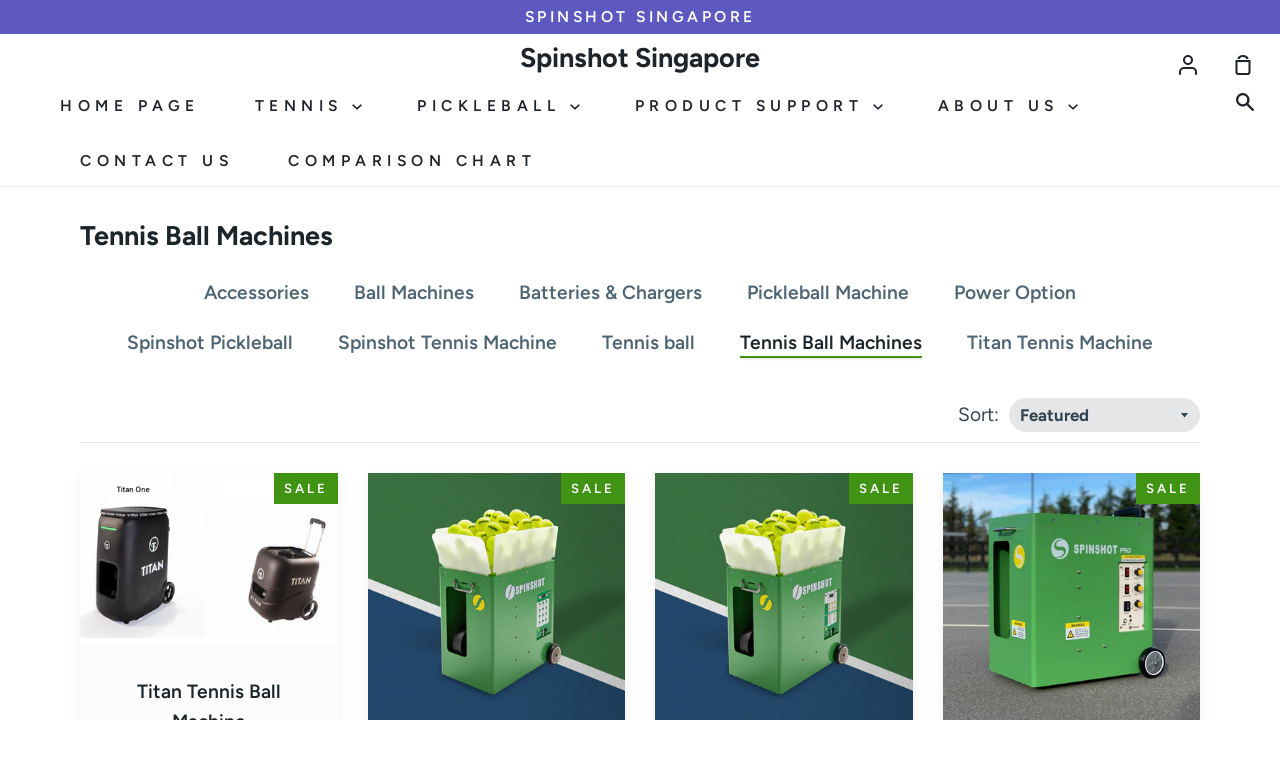

--- FILE ---
content_type: text/html; charset=utf-8
request_url: https://spinshot.sg/collections/tennis-ball-machines
body_size: 15560
content:
<!doctype html>
<!--[if IE 9]> <html class="ie9 no-js supports-no-cookies" lang="en"> <![endif]-->
<!--[if (gt IE 9)|!(IE)]><!--> <html class="no-js supports-no-cookies" lang="en"> <!--<![endif]-->
<head>
<!-- "snippets/booster-seo.liquid" was not rendered, the associated app was uninstalled -->
  <meta charset="utf-8">
  <meta http-equiv="X-UA-Compatible" content="IE=edge">
  <meta name="google-site-verification" content="6RAx3G9b8ikcP0sekn70giW4CXFRUL9s8iA1YbSqLQQ" />
  <meta name="viewport" content="width=device-width,initial-scale=1">
  <meta name="theme-color" content="#4ea994">
  <link rel="canonical" href="https://spinshot.sg/collections/tennis-ball-machines">

  <!-- ======================= Story Theme V1.0.3 ========================= -->

  

  
  

  

  
<meta property="og:site_name" content="Spinshot Singapore">
<meta property="og:url" content="https://spinshot.sg/collections/tennis-ball-machines">
<meta property="og:title" content="Tennis Ball Machines">
<meta property="og:type" content="website">
<meta property="og:description" content="Most advanced tennis ball machine. Voted best tennis ball machine 2023. Most popular tennis ball machine.">


<meta name="twitter:site" content="@">
<meta name="twitter:card" content="summary_large_image">
<meta name="twitter:title" content="Tennis Ball Machines">
<meta name="twitter:description" content="Most advanced tennis ball machine. Voted best tennis ball machine 2023. Most popular tennis ball machine.">


  <link href="//spinshot.sg/cdn/shop/t/2/assets/theme.scss.css?v=29433010357916068821762508815" rel="stylesheet" type="text/css" media="all" />

  <script>
    document.documentElement.className = document.documentElement.className.replace('no-js', 'js');

    window.theme = {
      strings: {
        addToCart: "Add to Cart",
        soldOut: "Sold Out",
        unavailable: "Unavailable"
      },
      moneyFormat: "${{amount}} Sgd",
      version: '1.0.3'
    };
  </script>

  

  <!--[if (gt IE 9)|!(IE)]><!--><script src="//spinshot.sg/cdn/shop/t/2/assets/theme.js?v=170341842405622593231591298770" defer="defer"></script><!--<![endif]-->
  <!--[if lt IE 9]><script src="//spinshot.sg/cdn/shop/t/2/assets/theme.js?v=170341842405622593231591298770"></script><![endif]-->


  <script>window.performance && window.performance.mark && window.performance.mark('shopify.content_for_header.start');</script><meta id="shopify-digital-wallet" name="shopify-digital-wallet" content="/40177172647/digital_wallets/dialog">
<meta name="shopify-checkout-api-token" content="d863c525ddd911212e8460a56d5cd82f">
<meta id="in-context-paypal-metadata" data-shop-id="40177172647" data-venmo-supported="false" data-environment="production" data-locale="en_US" data-paypal-v4="true" data-currency="SGD">
<link rel="alternate" type="application/atom+xml" title="Feed" href="/collections/tennis-ball-machines.atom" />
<link rel="alternate" type="application/json+oembed" href="https://spinshot.sg/collections/tennis-ball-machines.oembed">
<script async="async" src="/checkouts/internal/preloads.js?locale=en-SG"></script>
<link rel="preconnect" href="https://shop.app" crossorigin="anonymous">
<script async="async" src="https://shop.app/checkouts/internal/preloads.js?locale=en-SG&shop_id=40177172647" crossorigin="anonymous"></script>
<script id="apple-pay-shop-capabilities" type="application/json">{"shopId":40177172647,"countryCode":"SG","currencyCode":"SGD","merchantCapabilities":["supports3DS"],"merchantId":"gid:\/\/shopify\/Shop\/40177172647","merchantName":"Spinshot Singapore","requiredBillingContactFields":["postalAddress","email"],"requiredShippingContactFields":["postalAddress","email"],"shippingType":"shipping","supportedNetworks":["visa","masterCard","amex"],"total":{"type":"pending","label":"Spinshot Singapore","amount":"1.00"},"shopifyPaymentsEnabled":true,"supportsSubscriptions":true}</script>
<script id="shopify-features" type="application/json">{"accessToken":"d863c525ddd911212e8460a56d5cd82f","betas":["rich-media-storefront-analytics"],"domain":"spinshot.sg","predictiveSearch":true,"shopId":40177172647,"locale":"en"}</script>
<script>var Shopify = Shopify || {};
Shopify.shop = "spinshotsports-sg.myshopify.com";
Shopify.locale = "en";
Shopify.currency = {"active":"SGD","rate":"1.0"};
Shopify.country = "SG";
Shopify.theme = {"name":"Spinshot SG","id":100994646183,"schema_name":"Story","schema_version":"1.0.3","theme_store_id":null,"role":"main"};
Shopify.theme.handle = "null";
Shopify.theme.style = {"id":null,"handle":null};
Shopify.cdnHost = "spinshot.sg/cdn";
Shopify.routes = Shopify.routes || {};
Shopify.routes.root = "/";</script>
<script type="module">!function(o){(o.Shopify=o.Shopify||{}).modules=!0}(window);</script>
<script>!function(o){function n(){var o=[];function n(){o.push(Array.prototype.slice.apply(arguments))}return n.q=o,n}var t=o.Shopify=o.Shopify||{};t.loadFeatures=n(),t.autoloadFeatures=n()}(window);</script>
<script>
  window.ShopifyPay = window.ShopifyPay || {};
  window.ShopifyPay.apiHost = "shop.app\/pay";
  window.ShopifyPay.redirectState = null;
</script>
<script id="shop-js-analytics" type="application/json">{"pageType":"collection"}</script>
<script defer="defer" async type="module" src="//spinshot.sg/cdn/shopifycloud/shop-js/modules/v2/client.init-shop-cart-sync_BApSsMSl.en.esm.js"></script>
<script defer="defer" async type="module" src="//spinshot.sg/cdn/shopifycloud/shop-js/modules/v2/chunk.common_CBoos6YZ.esm.js"></script>
<script type="module">
  await import("//spinshot.sg/cdn/shopifycloud/shop-js/modules/v2/client.init-shop-cart-sync_BApSsMSl.en.esm.js");
await import("//spinshot.sg/cdn/shopifycloud/shop-js/modules/v2/chunk.common_CBoos6YZ.esm.js");

  window.Shopify.SignInWithShop?.initShopCartSync?.({"fedCMEnabled":true,"windoidEnabled":true});

</script>
<script>
  window.Shopify = window.Shopify || {};
  if (!window.Shopify.featureAssets) window.Shopify.featureAssets = {};
  window.Shopify.featureAssets['shop-js'] = {"shop-cart-sync":["modules/v2/client.shop-cart-sync_DJczDl9f.en.esm.js","modules/v2/chunk.common_CBoos6YZ.esm.js"],"init-fed-cm":["modules/v2/client.init-fed-cm_BzwGC0Wi.en.esm.js","modules/v2/chunk.common_CBoos6YZ.esm.js"],"init-windoid":["modules/v2/client.init-windoid_BS26ThXS.en.esm.js","modules/v2/chunk.common_CBoos6YZ.esm.js"],"shop-cash-offers":["modules/v2/client.shop-cash-offers_DthCPNIO.en.esm.js","modules/v2/chunk.common_CBoos6YZ.esm.js","modules/v2/chunk.modal_Bu1hFZFC.esm.js"],"shop-button":["modules/v2/client.shop-button_D_JX508o.en.esm.js","modules/v2/chunk.common_CBoos6YZ.esm.js"],"init-shop-email-lookup-coordinator":["modules/v2/client.init-shop-email-lookup-coordinator_DFwWcvrS.en.esm.js","modules/v2/chunk.common_CBoos6YZ.esm.js"],"shop-toast-manager":["modules/v2/client.shop-toast-manager_tEhgP2F9.en.esm.js","modules/v2/chunk.common_CBoos6YZ.esm.js"],"shop-login-button":["modules/v2/client.shop-login-button_DwLgFT0K.en.esm.js","modules/v2/chunk.common_CBoos6YZ.esm.js","modules/v2/chunk.modal_Bu1hFZFC.esm.js"],"avatar":["modules/v2/client.avatar_BTnouDA3.en.esm.js"],"init-shop-cart-sync":["modules/v2/client.init-shop-cart-sync_BApSsMSl.en.esm.js","modules/v2/chunk.common_CBoos6YZ.esm.js"],"pay-button":["modules/v2/client.pay-button_BuNmcIr_.en.esm.js","modules/v2/chunk.common_CBoos6YZ.esm.js"],"init-shop-for-new-customer-accounts":["modules/v2/client.init-shop-for-new-customer-accounts_DrjXSI53.en.esm.js","modules/v2/client.shop-login-button_DwLgFT0K.en.esm.js","modules/v2/chunk.common_CBoos6YZ.esm.js","modules/v2/chunk.modal_Bu1hFZFC.esm.js"],"init-customer-accounts-sign-up":["modules/v2/client.init-customer-accounts-sign-up_TlVCiykN.en.esm.js","modules/v2/client.shop-login-button_DwLgFT0K.en.esm.js","modules/v2/chunk.common_CBoos6YZ.esm.js","modules/v2/chunk.modal_Bu1hFZFC.esm.js"],"shop-follow-button":["modules/v2/client.shop-follow-button_C5D3XtBb.en.esm.js","modules/v2/chunk.common_CBoos6YZ.esm.js","modules/v2/chunk.modal_Bu1hFZFC.esm.js"],"checkout-modal":["modules/v2/client.checkout-modal_8TC_1FUY.en.esm.js","modules/v2/chunk.common_CBoos6YZ.esm.js","modules/v2/chunk.modal_Bu1hFZFC.esm.js"],"init-customer-accounts":["modules/v2/client.init-customer-accounts_C0Oh2ljF.en.esm.js","modules/v2/client.shop-login-button_DwLgFT0K.en.esm.js","modules/v2/chunk.common_CBoos6YZ.esm.js","modules/v2/chunk.modal_Bu1hFZFC.esm.js"],"lead-capture":["modules/v2/client.lead-capture_Cq0gfm7I.en.esm.js","modules/v2/chunk.common_CBoos6YZ.esm.js","modules/v2/chunk.modal_Bu1hFZFC.esm.js"],"shop-login":["modules/v2/client.shop-login_BmtnoEUo.en.esm.js","modules/v2/chunk.common_CBoos6YZ.esm.js","modules/v2/chunk.modal_Bu1hFZFC.esm.js"],"payment-terms":["modules/v2/client.payment-terms_BHOWV7U_.en.esm.js","modules/v2/chunk.common_CBoos6YZ.esm.js","modules/v2/chunk.modal_Bu1hFZFC.esm.js"]};
</script>
<script>(function() {
  var isLoaded = false;
  function asyncLoad() {
    if (isLoaded) return;
    isLoaded = true;
    var urls = ["https:\/\/cdn.weglot.com\/weglot_script_tag.js?shop=spinshotsports-sg.myshopify.com"];
    for (var i = 0; i < urls.length; i++) {
      var s = document.createElement('script');
      s.type = 'text/javascript';
      s.async = true;
      s.src = urls[i];
      var x = document.getElementsByTagName('script')[0];
      x.parentNode.insertBefore(s, x);
    }
  };
  if(window.attachEvent) {
    window.attachEvent('onload', asyncLoad);
  } else {
    window.addEventListener('load', asyncLoad, false);
  }
})();</script>
<script id="__st">var __st={"a":40177172647,"offset":28800,"reqid":"c99f589a-3a99-4348-9d80-6ef6ea0ff35c-1768895949","pageurl":"spinshot.sg\/collections\/tennis-ball-machines","u":"d2849a556b10","p":"collection","rtyp":"collection","rid":199807172775};</script>
<script>window.ShopifyPaypalV4VisibilityTracking = true;</script>
<script id="captcha-bootstrap">!function(){'use strict';const t='contact',e='account',n='new_comment',o=[[t,t],['blogs',n],['comments',n],[t,'customer']],c=[[e,'customer_login'],[e,'guest_login'],[e,'recover_customer_password'],[e,'create_customer']],r=t=>t.map((([t,e])=>`form[action*='/${t}']:not([data-nocaptcha='true']) input[name='form_type'][value='${e}']`)).join(','),a=t=>()=>t?[...document.querySelectorAll(t)].map((t=>t.form)):[];function s(){const t=[...o],e=r(t);return a(e)}const i='password',u='form_key',d=['recaptcha-v3-token','g-recaptcha-response','h-captcha-response',i],f=()=>{try{return window.sessionStorage}catch{return}},m='__shopify_v',_=t=>t.elements[u];function p(t,e,n=!1){try{const o=window.sessionStorage,c=JSON.parse(o.getItem(e)),{data:r}=function(t){const{data:e,action:n}=t;return t[m]||n?{data:e,action:n}:{data:t,action:n}}(c);for(const[e,n]of Object.entries(r))t.elements[e]&&(t.elements[e].value=n);n&&o.removeItem(e)}catch(o){console.error('form repopulation failed',{error:o})}}const l='form_type',E='cptcha';function T(t){t.dataset[E]=!0}const w=window,h=w.document,L='Shopify',v='ce_forms',y='captcha';let A=!1;((t,e)=>{const n=(g='f06e6c50-85a8-45c8-87d0-21a2b65856fe',I='https://cdn.shopify.com/shopifycloud/storefront-forms-hcaptcha/ce_storefront_forms_captcha_hcaptcha.v1.5.2.iife.js',D={infoText:'Protected by hCaptcha',privacyText:'Privacy',termsText:'Terms'},(t,e,n)=>{const o=w[L][v],c=o.bindForm;if(c)return c(t,g,e,D).then(n);var r;o.q.push([[t,g,e,D],n]),r=I,A||(h.body.append(Object.assign(h.createElement('script'),{id:'captcha-provider',async:!0,src:r})),A=!0)});var g,I,D;w[L]=w[L]||{},w[L][v]=w[L][v]||{},w[L][v].q=[],w[L][y]=w[L][y]||{},w[L][y].protect=function(t,e){n(t,void 0,e),T(t)},Object.freeze(w[L][y]),function(t,e,n,w,h,L){const[v,y,A,g]=function(t,e,n){const i=e?o:[],u=t?c:[],d=[...i,...u],f=r(d),m=r(i),_=r(d.filter((([t,e])=>n.includes(e))));return[a(f),a(m),a(_),s()]}(w,h,L),I=t=>{const e=t.target;return e instanceof HTMLFormElement?e:e&&e.form},D=t=>v().includes(t);t.addEventListener('submit',(t=>{const e=I(t);if(!e)return;const n=D(e)&&!e.dataset.hcaptchaBound&&!e.dataset.recaptchaBound,o=_(e),c=g().includes(e)&&(!o||!o.value);(n||c)&&t.preventDefault(),c&&!n&&(function(t){try{if(!f())return;!function(t){const e=f();if(!e)return;const n=_(t);if(!n)return;const o=n.value;o&&e.removeItem(o)}(t);const e=Array.from(Array(32),(()=>Math.random().toString(36)[2])).join('');!function(t,e){_(t)||t.append(Object.assign(document.createElement('input'),{type:'hidden',name:u})),t.elements[u].value=e}(t,e),function(t,e){const n=f();if(!n)return;const o=[...t.querySelectorAll(`input[type='${i}']`)].map((({name:t})=>t)),c=[...d,...o],r={};for(const[a,s]of new FormData(t).entries())c.includes(a)||(r[a]=s);n.setItem(e,JSON.stringify({[m]:1,action:t.action,data:r}))}(t,e)}catch(e){console.error('failed to persist form',e)}}(e),e.submit())}));const S=(t,e)=>{t&&!t.dataset[E]&&(n(t,e.some((e=>e===t))),T(t))};for(const o of['focusin','change'])t.addEventListener(o,(t=>{const e=I(t);D(e)&&S(e,y())}));const B=e.get('form_key'),M=e.get(l),P=B&&M;t.addEventListener('DOMContentLoaded',(()=>{const t=y();if(P)for(const e of t)e.elements[l].value===M&&p(e,B);[...new Set([...A(),...v().filter((t=>'true'===t.dataset.shopifyCaptcha))])].forEach((e=>S(e,t)))}))}(h,new URLSearchParams(w.location.search),n,t,e,['guest_login'])})(!0,!0)}();</script>
<script integrity="sha256-4kQ18oKyAcykRKYeNunJcIwy7WH5gtpwJnB7kiuLZ1E=" data-source-attribution="shopify.loadfeatures" defer="defer" src="//spinshot.sg/cdn/shopifycloud/storefront/assets/storefront/load_feature-a0a9edcb.js" crossorigin="anonymous"></script>
<script crossorigin="anonymous" defer="defer" src="//spinshot.sg/cdn/shopifycloud/storefront/assets/shopify_pay/storefront-65b4c6d7.js?v=20250812"></script>
<script data-source-attribution="shopify.dynamic_checkout.dynamic.init">var Shopify=Shopify||{};Shopify.PaymentButton=Shopify.PaymentButton||{isStorefrontPortableWallets:!0,init:function(){window.Shopify.PaymentButton.init=function(){};var t=document.createElement("script");t.src="https://spinshot.sg/cdn/shopifycloud/portable-wallets/latest/portable-wallets.en.js",t.type="module",document.head.appendChild(t)}};
</script>
<script data-source-attribution="shopify.dynamic_checkout.buyer_consent">
  function portableWalletsHideBuyerConsent(e){var t=document.getElementById("shopify-buyer-consent"),n=document.getElementById("shopify-subscription-policy-button");t&&n&&(t.classList.add("hidden"),t.setAttribute("aria-hidden","true"),n.removeEventListener("click",e))}function portableWalletsShowBuyerConsent(e){var t=document.getElementById("shopify-buyer-consent"),n=document.getElementById("shopify-subscription-policy-button");t&&n&&(t.classList.remove("hidden"),t.removeAttribute("aria-hidden"),n.addEventListener("click",e))}window.Shopify?.PaymentButton&&(window.Shopify.PaymentButton.hideBuyerConsent=portableWalletsHideBuyerConsent,window.Shopify.PaymentButton.showBuyerConsent=portableWalletsShowBuyerConsent);
</script>
<script data-source-attribution="shopify.dynamic_checkout.cart.bootstrap">document.addEventListener("DOMContentLoaded",(function(){function t(){return document.querySelector("shopify-accelerated-checkout-cart, shopify-accelerated-checkout")}if(t())Shopify.PaymentButton.init();else{new MutationObserver((function(e,n){t()&&(Shopify.PaymentButton.init(),n.disconnect())})).observe(document.body,{childList:!0,subtree:!0})}}));
</script>
<link id="shopify-accelerated-checkout-styles" rel="stylesheet" media="screen" href="https://spinshot.sg/cdn/shopifycloud/portable-wallets/latest/accelerated-checkout-backwards-compat.css" crossorigin="anonymous">
<style id="shopify-accelerated-checkout-cart">
        #shopify-buyer-consent {
  margin-top: 1em;
  display: inline-block;
  width: 100%;
}

#shopify-buyer-consent.hidden {
  display: none;
}

#shopify-subscription-policy-button {
  background: none;
  border: none;
  padding: 0;
  text-decoration: underline;
  font-size: inherit;
  cursor: pointer;
}

#shopify-subscription-policy-button::before {
  box-shadow: none;
}

      </style>

<script>window.performance && window.performance.mark && window.performance.mark('shopify.content_for_header.end');</script>
<link rel="alternate" hreflang="en" href="https://spinshot.sg/collections/tennis-ball-machines">
<link rel="alternate" hreflang="zh-TW" href="https://spinshot.sg/a/l/tw/collections/tennis-ball-machines">
    

<!--Start Weglot Script-->
<script src="//cdn.weglot.com/weglot.min.js"></script>
<script id="has-script-tags">Weglot.initialize({ api_key:"wg_f5ef8a8957dd3a1cc54a1e49fc3400552" });</script>
<!--End Weglot Script-->

<meta property="og:image" content="https://cdn.shopify.com/s/files/1/0401/7717/2647/collections/Player.png?v=1702382484" />
<meta property="og:image:secure_url" content="https://cdn.shopify.com/s/files/1/0401/7717/2647/collections/Player.png?v=1702382484" />
<meta property="og:image:width" content="745" />
<meta property="og:image:height" content="743" />
<meta property="og:image:alt" content="Tennis Ball Machines" />
<link href="https://monorail-edge.shopifysvc.com" rel="dns-prefetch">
<script>(function(){if ("sendBeacon" in navigator && "performance" in window) {try {var session_token_from_headers = performance.getEntriesByType('navigation')[0].serverTiming.find(x => x.name == '_s').description;} catch {var session_token_from_headers = undefined;}var session_cookie_matches = document.cookie.match(/_shopify_s=([^;]*)/);var session_token_from_cookie = session_cookie_matches && session_cookie_matches.length === 2 ? session_cookie_matches[1] : "";var session_token = session_token_from_headers || session_token_from_cookie || "";function handle_abandonment_event(e) {var entries = performance.getEntries().filter(function(entry) {return /monorail-edge.shopifysvc.com/.test(entry.name);});if (!window.abandonment_tracked && entries.length === 0) {window.abandonment_tracked = true;var currentMs = Date.now();var navigation_start = performance.timing.navigationStart;var payload = {shop_id: 40177172647,url: window.location.href,navigation_start,duration: currentMs - navigation_start,session_token,page_type: "collection"};window.navigator.sendBeacon("https://monorail-edge.shopifysvc.com/v1/produce", JSON.stringify({schema_id: "online_store_buyer_site_abandonment/1.1",payload: payload,metadata: {event_created_at_ms: currentMs,event_sent_at_ms: currentMs}}));}}window.addEventListener('pagehide', handle_abandonment_event);}}());</script>
<script id="web-pixels-manager-setup">(function e(e,d,r,n,o){if(void 0===o&&(o={}),!Boolean(null===(a=null===(i=window.Shopify)||void 0===i?void 0:i.analytics)||void 0===a?void 0:a.replayQueue)){var i,a;window.Shopify=window.Shopify||{};var t=window.Shopify;t.analytics=t.analytics||{};var s=t.analytics;s.replayQueue=[],s.publish=function(e,d,r){return s.replayQueue.push([e,d,r]),!0};try{self.performance.mark("wpm:start")}catch(e){}var l=function(){var e={modern:/Edge?\/(1{2}[4-9]|1[2-9]\d|[2-9]\d{2}|\d{4,})\.\d+(\.\d+|)|Firefox\/(1{2}[4-9]|1[2-9]\d|[2-9]\d{2}|\d{4,})\.\d+(\.\d+|)|Chrom(ium|e)\/(9{2}|\d{3,})\.\d+(\.\d+|)|(Maci|X1{2}).+ Version\/(15\.\d+|(1[6-9]|[2-9]\d|\d{3,})\.\d+)([,.]\d+|)( \(\w+\)|)( Mobile\/\w+|) Safari\/|Chrome.+OPR\/(9{2}|\d{3,})\.\d+\.\d+|(CPU[ +]OS|iPhone[ +]OS|CPU[ +]iPhone|CPU IPhone OS|CPU iPad OS)[ +]+(15[._]\d+|(1[6-9]|[2-9]\d|\d{3,})[._]\d+)([._]\d+|)|Android:?[ /-](13[3-9]|1[4-9]\d|[2-9]\d{2}|\d{4,})(\.\d+|)(\.\d+|)|Android.+Firefox\/(13[5-9]|1[4-9]\d|[2-9]\d{2}|\d{4,})\.\d+(\.\d+|)|Android.+Chrom(ium|e)\/(13[3-9]|1[4-9]\d|[2-9]\d{2}|\d{4,})\.\d+(\.\d+|)|SamsungBrowser\/([2-9]\d|\d{3,})\.\d+/,legacy:/Edge?\/(1[6-9]|[2-9]\d|\d{3,})\.\d+(\.\d+|)|Firefox\/(5[4-9]|[6-9]\d|\d{3,})\.\d+(\.\d+|)|Chrom(ium|e)\/(5[1-9]|[6-9]\d|\d{3,})\.\d+(\.\d+|)([\d.]+$|.*Safari\/(?![\d.]+ Edge\/[\d.]+$))|(Maci|X1{2}).+ Version\/(10\.\d+|(1[1-9]|[2-9]\d|\d{3,})\.\d+)([,.]\d+|)( \(\w+\)|)( Mobile\/\w+|) Safari\/|Chrome.+OPR\/(3[89]|[4-9]\d|\d{3,})\.\d+\.\d+|(CPU[ +]OS|iPhone[ +]OS|CPU[ +]iPhone|CPU IPhone OS|CPU iPad OS)[ +]+(10[._]\d+|(1[1-9]|[2-9]\d|\d{3,})[._]\d+)([._]\d+|)|Android:?[ /-](13[3-9]|1[4-9]\d|[2-9]\d{2}|\d{4,})(\.\d+|)(\.\d+|)|Mobile Safari.+OPR\/([89]\d|\d{3,})\.\d+\.\d+|Android.+Firefox\/(13[5-9]|1[4-9]\d|[2-9]\d{2}|\d{4,})\.\d+(\.\d+|)|Android.+Chrom(ium|e)\/(13[3-9]|1[4-9]\d|[2-9]\d{2}|\d{4,})\.\d+(\.\d+|)|Android.+(UC? ?Browser|UCWEB|U3)[ /]?(15\.([5-9]|\d{2,})|(1[6-9]|[2-9]\d|\d{3,})\.\d+)\.\d+|SamsungBrowser\/(5\.\d+|([6-9]|\d{2,})\.\d+)|Android.+MQ{2}Browser\/(14(\.(9|\d{2,})|)|(1[5-9]|[2-9]\d|\d{3,})(\.\d+|))(\.\d+|)|K[Aa][Ii]OS\/(3\.\d+|([4-9]|\d{2,})\.\d+)(\.\d+|)/},d=e.modern,r=e.legacy,n=navigator.userAgent;return n.match(d)?"modern":n.match(r)?"legacy":"unknown"}(),u="modern"===l?"modern":"legacy",c=(null!=n?n:{modern:"",legacy:""})[u],f=function(e){return[e.baseUrl,"/wpm","/b",e.hashVersion,"modern"===e.buildTarget?"m":"l",".js"].join("")}({baseUrl:d,hashVersion:r,buildTarget:u}),m=function(e){var d=e.version,r=e.bundleTarget,n=e.surface,o=e.pageUrl,i=e.monorailEndpoint;return{emit:function(e){var a=e.status,t=e.errorMsg,s=(new Date).getTime(),l=JSON.stringify({metadata:{event_sent_at_ms:s},events:[{schema_id:"web_pixels_manager_load/3.1",payload:{version:d,bundle_target:r,page_url:o,status:a,surface:n,error_msg:t},metadata:{event_created_at_ms:s}}]});if(!i)return console&&console.warn&&console.warn("[Web Pixels Manager] No Monorail endpoint provided, skipping logging."),!1;try{return self.navigator.sendBeacon.bind(self.navigator)(i,l)}catch(e){}var u=new XMLHttpRequest;try{return u.open("POST",i,!0),u.setRequestHeader("Content-Type","text/plain"),u.send(l),!0}catch(e){return console&&console.warn&&console.warn("[Web Pixels Manager] Got an unhandled error while logging to Monorail."),!1}}}}({version:r,bundleTarget:l,surface:e.surface,pageUrl:self.location.href,monorailEndpoint:e.monorailEndpoint});try{o.browserTarget=l,function(e){var d=e.src,r=e.async,n=void 0===r||r,o=e.onload,i=e.onerror,a=e.sri,t=e.scriptDataAttributes,s=void 0===t?{}:t,l=document.createElement("script"),u=document.querySelector("head"),c=document.querySelector("body");if(l.async=n,l.src=d,a&&(l.integrity=a,l.crossOrigin="anonymous"),s)for(var f in s)if(Object.prototype.hasOwnProperty.call(s,f))try{l.dataset[f]=s[f]}catch(e){}if(o&&l.addEventListener("load",o),i&&l.addEventListener("error",i),u)u.appendChild(l);else{if(!c)throw new Error("Did not find a head or body element to append the script");c.appendChild(l)}}({src:f,async:!0,onload:function(){if(!function(){var e,d;return Boolean(null===(d=null===(e=window.Shopify)||void 0===e?void 0:e.analytics)||void 0===d?void 0:d.initialized)}()){var d=window.webPixelsManager.init(e)||void 0;if(d){var r=window.Shopify.analytics;r.replayQueue.forEach((function(e){var r=e[0],n=e[1],o=e[2];d.publishCustomEvent(r,n,o)})),r.replayQueue=[],r.publish=d.publishCustomEvent,r.visitor=d.visitor,r.initialized=!0}}},onerror:function(){return m.emit({status:"failed",errorMsg:"".concat(f," has failed to load")})},sri:function(e){var d=/^sha384-[A-Za-z0-9+/=]+$/;return"string"==typeof e&&d.test(e)}(c)?c:"",scriptDataAttributes:o}),m.emit({status:"loading"})}catch(e){m.emit({status:"failed",errorMsg:(null==e?void 0:e.message)||"Unknown error"})}}})({shopId: 40177172647,storefrontBaseUrl: "https://spinshot.sg",extensionsBaseUrl: "https://extensions.shopifycdn.com/cdn/shopifycloud/web-pixels-manager",monorailEndpoint: "https://monorail-edge.shopifysvc.com/unstable/produce_batch",surface: "storefront-renderer",enabledBetaFlags: ["2dca8a86"],webPixelsConfigList: [{"id":"408944828","configuration":"{\"config\":\"{\\\"pixel_id\\\":\\\"G-GD288WNBJN\\\",\\\"gtag_events\\\":[{\\\"type\\\":\\\"purchase\\\",\\\"action_label\\\":\\\"G-GD288WNBJN\\\"},{\\\"type\\\":\\\"page_view\\\",\\\"action_label\\\":\\\"G-GD288WNBJN\\\"},{\\\"type\\\":\\\"view_item\\\",\\\"action_label\\\":\\\"G-GD288WNBJN\\\"},{\\\"type\\\":\\\"search\\\",\\\"action_label\\\":\\\"G-GD288WNBJN\\\"},{\\\"type\\\":\\\"add_to_cart\\\",\\\"action_label\\\":\\\"G-GD288WNBJN\\\"},{\\\"type\\\":\\\"begin_checkout\\\",\\\"action_label\\\":\\\"G-GD288WNBJN\\\"},{\\\"type\\\":\\\"add_payment_info\\\",\\\"action_label\\\":\\\"G-GD288WNBJN\\\"}],\\\"enable_monitoring_mode\\\":false}\"}","eventPayloadVersion":"v1","runtimeContext":"OPEN","scriptVersion":"b2a88bafab3e21179ed38636efcd8a93","type":"APP","apiClientId":1780363,"privacyPurposes":[],"dataSharingAdjustments":{"protectedCustomerApprovalScopes":["read_customer_address","read_customer_email","read_customer_name","read_customer_personal_data","read_customer_phone"]}},{"id":"shopify-app-pixel","configuration":"{}","eventPayloadVersion":"v1","runtimeContext":"STRICT","scriptVersion":"0450","apiClientId":"shopify-pixel","type":"APP","privacyPurposes":["ANALYTICS","MARKETING"]},{"id":"shopify-custom-pixel","eventPayloadVersion":"v1","runtimeContext":"LAX","scriptVersion":"0450","apiClientId":"shopify-pixel","type":"CUSTOM","privacyPurposes":["ANALYTICS","MARKETING"]}],isMerchantRequest: false,initData: {"shop":{"name":"Spinshot Singapore","paymentSettings":{"currencyCode":"SGD"},"myshopifyDomain":"spinshotsports-sg.myshopify.com","countryCode":"SG","storefrontUrl":"https:\/\/spinshot.sg"},"customer":null,"cart":null,"checkout":null,"productVariants":[],"purchasingCompany":null},},"https://spinshot.sg/cdn","fcfee988w5aeb613cpc8e4bc33m6693e112",{"modern":"","legacy":""},{"shopId":"40177172647","storefrontBaseUrl":"https:\/\/spinshot.sg","extensionBaseUrl":"https:\/\/extensions.shopifycdn.com\/cdn\/shopifycloud\/web-pixels-manager","surface":"storefront-renderer","enabledBetaFlags":"[\"2dca8a86\"]","isMerchantRequest":"false","hashVersion":"fcfee988w5aeb613cpc8e4bc33m6693e112","publish":"custom","events":"[[\"page_viewed\",{}],[\"collection_viewed\",{\"collection\":{\"id\":\"199807172775\",\"title\":\"Tennis Ball Machines\",\"productVariants\":[{\"price\":{\"amount\":3250.0,\"currencyCode\":\"SGD\"},\"product\":{\"title\":\"Titan Tennis Ball Machine\",\"vendor\":\"Spinshot Singapore\",\"id\":\"8150665822396\",\"untranslatedTitle\":\"Titan Tennis Ball Machine\",\"url\":\"\/products\/titan-tennis-ball-machine\",\"type\":\"ball machine\"},\"id\":\"43175007748284\",\"image\":{\"src\":\"\/\/spinshot.sg\/cdn\/shop\/files\/titan-ball-machine-11.webp?v=1709878798\"},\"sku\":\"0\",\"title\":\"Titan One Tennis Ball Machine (78cm Height)\",\"untranslatedTitle\":\"Titan One Tennis Ball Machine (78cm Height)\"},{\"price\":{\"amount\":2650.0,\"currencyCode\":\"SGD\"},\"product\":{\"title\":\"Spinshot Player High Speed Tennis Ball Machine\",\"vendor\":\"Spinshot Singapore\",\"id\":\"5282432876711\",\"untranslatedTitle\":\"Spinshot Player High Speed Tennis Ball Machine\",\"url\":\"\/products\/spinshot-player-tennis-ball-machine\",\"type\":\"ball machine\"},\"id\":\"34579715883175\",\"image\":{\"src\":\"\/\/spinshot.sg\/cdn\/shop\/files\/SPINSHOTPLAYERHS.webp?v=1701594563\"},\"sku\":\"1\",\"title\":\"Player High Speed without Remote Watch\",\"untranslatedTitle\":\"Player High Speed without Remote Watch\"},{\"price\":{\"amount\":2800.0,\"currencyCode\":\"SGD\"},\"product\":{\"title\":\"Spinshot Plus-2 High Speed Tennis Ball Machine\",\"vendor\":\"Spinshot Singapore\",\"id\":\"5282434285735\",\"untranslatedTitle\":\"Spinshot Plus-2 High Speed Tennis Ball Machine\",\"url\":\"\/products\/spinshot-plus-2-high-speed-tennis-ball-machine\",\"type\":\"ball machine\"},\"id\":\"35673672843431\",\"image\":{\"src\":\"\/\/spinshot.sg\/cdn\/shop\/files\/Plus22023.webp?v=1701508425\"},\"sku\":\"\",\"title\":\"Plus-2 High Speed without remote watch\",\"untranslatedTitle\":\"Plus-2 High Speed without remote watch\"},{\"price\":{\"amount\":1850.0,\"currencyCode\":\"SGD\"},\"product\":{\"title\":\"Spinshot Pro Tennis Ball Machine\",\"vendor\":\"Spinshot Singapore\",\"id\":\"5282435629223\",\"untranslatedTitle\":\"Spinshot Pro Tennis Ball Machine\",\"url\":\"\/products\/spinshot-pro-tennis-ball-machine\",\"type\":\"ball machine\"},\"id\":\"35018381394087\",\"image\":{\"src\":\"\/\/spinshot.sg\/cdn\/shop\/products\/pro-01_9d01076d-3e63-45d0-811c-8fcb4b7b7169.jpg?v=1630917609\"},\"sku\":\"1\",\"title\":\"PRO WITHOUT REMOTE\",\"untranslatedTitle\":\"PRO WITHOUT REMOTE\"},{\"price\":{\"amount\":990.0,\"currencyCode\":\"SGD\"},\"product\":{\"title\":\"Spinshot Lite Tennis Ball Machine\",\"vendor\":\"Spinshot Singapore\",\"id\":\"5282431959207\",\"untranslatedTitle\":\"Spinshot Lite Tennis Ball Machine\",\"url\":\"\/products\/spinshot-lite-tennis-ball-machine\",\"type\":\"ball machine\"},\"id\":\"34579710640295\",\"image\":{\"src\":\"\/\/spinshot.sg\/cdn\/shop\/products\/Screenshot2020-10-28at1.34.15PM.png?v=1603863319\"},\"sku\":\"1\",\"title\":\"Oscillation Model without remote\",\"untranslatedTitle\":\"Oscillation Model without remote\"},{\"price\":{\"amount\":2450.0,\"currencyCode\":\"SGD\"},\"product\":{\"title\":\"Spinshot Plus Tennis Ball Machine\",\"vendor\":\"Spinshot Singapore\",\"id\":\"5282433368231\",\"untranslatedTitle\":\"Spinshot Plus Tennis Ball Machine\",\"url\":\"\/products\/spin-shot-plus-tennis-ball-machine\",\"type\":\"ball machine\"},\"id\":\"34579716505767\",\"image\":{\"src\":\"\/\/spinshot.sg\/cdn\/shop\/products\/plus-01_58673556-a1c1-407f-9e33-f65e2bb4599c.png?v=1608537863\"},\"sku\":\"1\",\"title\":\"Plus without Remote Watch\",\"untranslatedTitle\":\"Plus without Remote Watch\"}]}}]]"});</script><script>
  window.ShopifyAnalytics = window.ShopifyAnalytics || {};
  window.ShopifyAnalytics.meta = window.ShopifyAnalytics.meta || {};
  window.ShopifyAnalytics.meta.currency = 'SGD';
  var meta = {"products":[{"id":8150665822396,"gid":"gid:\/\/shopify\/Product\/8150665822396","vendor":"Spinshot Singapore","type":"ball machine","handle":"titan-tennis-ball-machine","variants":[{"id":43175007748284,"price":325000,"name":"Titan Tennis Ball Machine - Titan One Tennis Ball Machine (78cm Height)","public_title":"Titan One Tennis Ball Machine (78cm Height)","sku":"0"},{"id":43633023779004,"price":295000,"name":"Titan Tennis Ball Machine - Titan Ace Tennis Ball Machine","public_title":"Titan Ace Tennis Ball Machine","sku":""}],"remote":false},{"id":5282432876711,"gid":"gid:\/\/shopify\/Product\/5282432876711","vendor":"Spinshot Singapore","type":"ball machine","handle":"spinshot-player-tennis-ball-machine","variants":[{"id":34579715883175,"price":265000,"name":"Spinshot Player High Speed Tennis Ball Machine - Player High Speed without Remote Watch","public_title":"Player High Speed without Remote Watch","sku":"1"},{"id":34579715850407,"price":280000,"name":"Spinshot Player High Speed Tennis Ball Machine - Player High Speed with Remote Watch","public_title":"Player High Speed with Remote Watch","sku":"1"}],"remote":false},{"id":5282434285735,"gid":"gid:\/\/shopify\/Product\/5282434285735","vendor":"Spinshot Singapore","type":"ball machine","handle":"spinshot-plus-2-high-speed-tennis-ball-machine","variants":[{"id":35673672843431,"price":280000,"name":"Spinshot Plus-2 High Speed Tennis Ball Machine - Plus-2 High Speed without remote watch","public_title":"Plus-2 High Speed without remote watch","sku":""},{"id":35673724780711,"price":295000,"name":"Spinshot Plus-2 High Speed Tennis Ball Machine - Plus-2 High Speed with Remote Watch","public_title":"Plus-2 High Speed with Remote Watch","sku":""}],"remote":false},{"id":5282435629223,"gid":"gid:\/\/shopify\/Product\/5282435629223","vendor":"Spinshot Singapore","type":"ball machine","handle":"spinshot-pro-tennis-ball-machine","variants":[{"id":35018381394087,"price":185000,"name":"Spinshot Pro Tennis Ball Machine - PRO WITHOUT REMOTE","public_title":"PRO WITHOUT REMOTE","sku":"1"},{"id":44053403369660,"price":199000,"name":"Spinshot Pro Tennis Ball Machine - PRO WITH REMOTE","public_title":"PRO WITH REMOTE","sku":""}],"remote":false},{"id":5282431959207,"gid":"gid:\/\/shopify\/Product\/5282431959207","vendor":"Spinshot Singapore","type":"ball machine","handle":"spinshot-lite-tennis-ball-machine","variants":[{"id":34579710640295,"price":99000,"name":"Spinshot Lite Tennis Ball Machine - Oscillation Model without remote","public_title":"Oscillation Model without remote","sku":"1"},{"id":34579710673063,"price":115000,"name":"Spinshot Lite Tennis Ball Machine - Oscillation model with Watch Remote","public_title":"Oscillation model with Watch Remote","sku":"1"}],"remote":false},{"id":5282433368231,"gid":"gid:\/\/shopify\/Product\/5282433368231","vendor":"Spinshot Singapore","type":"ball machine","handle":"spin-shot-plus-tennis-ball-machine","variants":[{"id":34579716505767,"price":245000,"name":"Spinshot Plus Tennis Ball Machine - Plus without Remote Watch","public_title":"Plus without Remote Watch","sku":"1"},{"id":34579716472999,"price":260000,"name":"Spinshot Plus Tennis Ball Machine - Plus with Remote Watch","public_title":"Plus with Remote Watch","sku":"1"}],"remote":false}],"page":{"pageType":"collection","resourceType":"collection","resourceId":199807172775,"requestId":"c99f589a-3a99-4348-9d80-6ef6ea0ff35c-1768895949"}};
  for (var attr in meta) {
    window.ShopifyAnalytics.meta[attr] = meta[attr];
  }
</script>
<script class="analytics">
  (function () {
    var customDocumentWrite = function(content) {
      var jquery = null;

      if (window.jQuery) {
        jquery = window.jQuery;
      } else if (window.Checkout && window.Checkout.$) {
        jquery = window.Checkout.$;
      }

      if (jquery) {
        jquery('body').append(content);
      }
    };

    var hasLoggedConversion = function(token) {
      if (token) {
        return document.cookie.indexOf('loggedConversion=' + token) !== -1;
      }
      return false;
    }

    var setCookieIfConversion = function(token) {
      if (token) {
        var twoMonthsFromNow = new Date(Date.now());
        twoMonthsFromNow.setMonth(twoMonthsFromNow.getMonth() + 2);

        document.cookie = 'loggedConversion=' + token + '; expires=' + twoMonthsFromNow;
      }
    }

    var trekkie = window.ShopifyAnalytics.lib = window.trekkie = window.trekkie || [];
    if (trekkie.integrations) {
      return;
    }
    trekkie.methods = [
      'identify',
      'page',
      'ready',
      'track',
      'trackForm',
      'trackLink'
    ];
    trekkie.factory = function(method) {
      return function() {
        var args = Array.prototype.slice.call(arguments);
        args.unshift(method);
        trekkie.push(args);
        return trekkie;
      };
    };
    for (var i = 0; i < trekkie.methods.length; i++) {
      var key = trekkie.methods[i];
      trekkie[key] = trekkie.factory(key);
    }
    trekkie.load = function(config) {
      trekkie.config = config || {};
      trekkie.config.initialDocumentCookie = document.cookie;
      var first = document.getElementsByTagName('script')[0];
      var script = document.createElement('script');
      script.type = 'text/javascript';
      script.onerror = function(e) {
        var scriptFallback = document.createElement('script');
        scriptFallback.type = 'text/javascript';
        scriptFallback.onerror = function(error) {
                var Monorail = {
      produce: function produce(monorailDomain, schemaId, payload) {
        var currentMs = new Date().getTime();
        var event = {
          schema_id: schemaId,
          payload: payload,
          metadata: {
            event_created_at_ms: currentMs,
            event_sent_at_ms: currentMs
          }
        };
        return Monorail.sendRequest("https://" + monorailDomain + "/v1/produce", JSON.stringify(event));
      },
      sendRequest: function sendRequest(endpointUrl, payload) {
        // Try the sendBeacon API
        if (window && window.navigator && typeof window.navigator.sendBeacon === 'function' && typeof window.Blob === 'function' && !Monorail.isIos12()) {
          var blobData = new window.Blob([payload], {
            type: 'text/plain'
          });

          if (window.navigator.sendBeacon(endpointUrl, blobData)) {
            return true;
          } // sendBeacon was not successful

        } // XHR beacon

        var xhr = new XMLHttpRequest();

        try {
          xhr.open('POST', endpointUrl);
          xhr.setRequestHeader('Content-Type', 'text/plain');
          xhr.send(payload);
        } catch (e) {
          console.log(e);
        }

        return false;
      },
      isIos12: function isIos12() {
        return window.navigator.userAgent.lastIndexOf('iPhone; CPU iPhone OS 12_') !== -1 || window.navigator.userAgent.lastIndexOf('iPad; CPU OS 12_') !== -1;
      }
    };
    Monorail.produce('monorail-edge.shopifysvc.com',
      'trekkie_storefront_load_errors/1.1',
      {shop_id: 40177172647,
      theme_id: 100994646183,
      app_name: "storefront",
      context_url: window.location.href,
      source_url: "//spinshot.sg/cdn/s/trekkie.storefront.cd680fe47e6c39ca5d5df5f0a32d569bc48c0f27.min.js"});

        };
        scriptFallback.async = true;
        scriptFallback.src = '//spinshot.sg/cdn/s/trekkie.storefront.cd680fe47e6c39ca5d5df5f0a32d569bc48c0f27.min.js';
        first.parentNode.insertBefore(scriptFallback, first);
      };
      script.async = true;
      script.src = '//spinshot.sg/cdn/s/trekkie.storefront.cd680fe47e6c39ca5d5df5f0a32d569bc48c0f27.min.js';
      first.parentNode.insertBefore(script, first);
    };
    trekkie.load(
      {"Trekkie":{"appName":"storefront","development":false,"defaultAttributes":{"shopId":40177172647,"isMerchantRequest":null,"themeId":100994646183,"themeCityHash":"807024353561414957","contentLanguage":"en","currency":"SGD","eventMetadataId":"2a7685fd-67c2-41d8-a56b-d307298106d7"},"isServerSideCookieWritingEnabled":true,"monorailRegion":"shop_domain","enabledBetaFlags":["65f19447"]},"Session Attribution":{},"S2S":{"facebookCapiEnabled":false,"source":"trekkie-storefront-renderer","apiClientId":580111}}
    );

    var loaded = false;
    trekkie.ready(function() {
      if (loaded) return;
      loaded = true;

      window.ShopifyAnalytics.lib = window.trekkie;

      var originalDocumentWrite = document.write;
      document.write = customDocumentWrite;
      try { window.ShopifyAnalytics.merchantGoogleAnalytics.call(this); } catch(error) {};
      document.write = originalDocumentWrite;

      window.ShopifyAnalytics.lib.page(null,{"pageType":"collection","resourceType":"collection","resourceId":199807172775,"requestId":"c99f589a-3a99-4348-9d80-6ef6ea0ff35c-1768895949","shopifyEmitted":true});

      var match = window.location.pathname.match(/checkouts\/(.+)\/(thank_you|post_purchase)/)
      var token = match? match[1]: undefined;
      if (!hasLoggedConversion(token)) {
        setCookieIfConversion(token);
        window.ShopifyAnalytics.lib.track("Viewed Product Category",{"currency":"SGD","category":"Collection: tennis-ball-machines","collectionName":"tennis-ball-machines","collectionId":199807172775,"nonInteraction":true},undefined,undefined,{"shopifyEmitted":true});
      }
    });


        var eventsListenerScript = document.createElement('script');
        eventsListenerScript.async = true;
        eventsListenerScript.src = "//spinshot.sg/cdn/shopifycloud/storefront/assets/shop_events_listener-3da45d37.js";
        document.getElementsByTagName('head')[0].appendChild(eventsListenerScript);

})();</script>
<script
  defer
  src="https://spinshot.sg/cdn/shopifycloud/perf-kit/shopify-perf-kit-3.0.4.min.js"
  data-application="storefront-renderer"
  data-shop-id="40177172647"
  data-render-region="gcp-us-central1"
  data-page-type="collection"
  data-theme-instance-id="100994646183"
  data-theme-name="Story"
  data-theme-version="1.0.3"
  data-monorail-region="shop_domain"
  data-resource-timing-sampling-rate="10"
  data-shs="true"
  data-shs-beacon="true"
  data-shs-export-with-fetch="true"
  data-shs-logs-sample-rate="1"
  data-shs-beacon-endpoint="https://spinshot.sg/api/collect"
></script>
</head>

<body id="tennis-ball-machines" class="template-collection decoration-none">

  <a class="in-page-link visually-hidden skip-link" href="#MainContent">Skip to content</a>

  <div id="shopify-section-header" class="shopify-section"><div class="header__section  ">

  <style>
    

    .template-index .header--transparent:not(:hover) .header--desktop a,
    .template-index .header--transparent:not(:hover) .header--touch .header__cart__link,
    .template-index .header--transparent:not(:hover) .header--touch .header__hamburger,
    .template-index .header--transparent:not(:hover) .header--touch .header__logo a,
    .template-index .header--transparent:not(:hover) .announcement__message{
      color: #ffffff;
    }

    
    
    

    .template-index .header--transparent:not(:hover) .header-wrapper,
    .template-index .header--transparent:not(:hover) .announcement,
    .template-index .header--transparent:not(:hover) .header--desktop,
    .template-index .header--transparent:not(:hover) .header--touch{
      background-color: rgba(255, 255, 255, 0.1);
      border-color: rgba(242, 242, 242, 0.1);
    }

  </style>

  
    
      <style>
        .announcement {
          background-color: #5e59c0;
        }
        .announcement--link:hover {
          

          
            
            background-color: #807ccd;
          
        }
        .announcement__message {
          color: #ffffff;
        }
      </style>

      
        <a href="/pages/contact-us" class="announcement announcement--link">
      

        <p class="announcement__message">Spinshot Singapore</p>

      
        </a>
      

    
  

  <div class="header-wrapper" data-section-id="header" data-section-type="header-section">
    <div class="header--desktop small--hide">
      <header class="header"><ul class="header__social unstyled">

              

              

            

              

              

            

              

              

            

              

              

            

              

              

            

              

              

            

              

              

            

              

              

            
          </ul><div class="header__logo">
          
  <div class="h1" itemscope itemtype="http://schema.org/Organization">

    <a href="/" itemprop="url" class="site-logo">
      
        <span class="logo--text">Spinshot Singapore</span>
      
      
    </a>

  </div>


        </div>

        <div class="header__actions">
          
              
                <a href="/account"><svg aria-hidden="true" focusable="false" role="presentation" class="icon icon-user" viewBox="0 0 18 20"><g fill="#000" fill-rule="nonzero"><path d="M18 19a1 1 0 0 1-2 0v-2a3 3 0 0 0-3-3H5a3 3 0 0 0-3 3v2a1 1 0 0 1-2 0v-2a5 5 0 0 1 5-5h8a5 5 0 0 1 5 5v2zM9 10A5 5 0 1 1 9 0a5 5 0 0 1 0 10zm0-2a3 3 0 1 0 0-6 3 3 0 0 0 0 6z"/></g></svg><span class="visually-hidden">Account</span></a>
              
          
          <a class="header__cart__link" href="/cart">
            <svg aria-hidden="true" focusable="false" role="presentation" class="icon icon-basket" viewBox="0 0 15 20"><g fill="#2A3443" fill-rule="nonzero"><path d="M4.2 4c0-.994 1.383-2 3.3-2 1.917 0 3.3 1.006 3.3 2H13c0-2.21-2.462-4-5.5-4S2 1.79 2 4h2.2zM2 7v10a1 1 0 0 0 1 1h9a1 1 0 0 0 1-1V7H2zM0 5h15v12a3 3 0 0 1-3 3H3a3 3 0 0 1-3-3V5z"/></g></svg>
<span class="visually-hidden">Shopping Cart</span>
          </a>
        </div>
      </header>
      <nav role="navigation" class="nav nav--search">
        <div class="site-nav nav__links">
          <ul class="main-menu unstyled" role="navigation" aria-label="primary"><li class="child ">
  <a href="/" class="nav-link">
    Home page
    
  </a>
  
</li>

<li class="parent main-menu--active">
  <a href="/collections/tennis-ball-machines" class="nav-link">
    Tennis
    <span class="nav-carat-small"><svg aria-hidden="true" focusable="false" role="presentation" class="icon icon--wide icon-arrow-down-small" viewBox="0 0 7 4"><path d="M.82 0L3.5 2.481 6.18 0 7 .76 3.5 4 0 .76z" fill="#000" fill-rule="evenodd"/></svg></span>
  </a>
  
    <a href="#" class="nav-carat ariaToggle" aria-haspopup="true" aria-controls="tennis-2-desktop" aria-expanded="false">
      <span class="visually-hidden">More</span>
      <svg aria-hidden="true" focusable="false" role="presentation" class="icon icon--wide icon-arrow-down" viewBox="0 0 17 10"><path d="M8.5 10a.536.536 0 0 1-.392-.172L.17 1.821a.545.545 0 0 1 0-.79l.852-.86A.536.536 0 0 1 1.414 0c.147 0 .278.057.392.172L8.5 6.924 15.194.172A.536.536 0 0 1 15.586 0c.148 0 .278.057.392.172l.852.859a.545.545 0 0 1 0 .79L8.892 9.828A.536.536 0 0 1 8.5 10z" fill="#000" fill-rule="evenodd"/></svg>
    </a>
    <div class="main-menu-dropdown" id="tennis-2-desktop">
      <ul>
        
          <li class="child main-menu--active">
  <a href="/collections/tennis-ball-machines" class="nav-link">
    Tennis Ball Machine
    
  </a>
  
</li>

        
          <li class="child ">
  <a href="/collections/batteries-chargers" class="nav-link">
    Batteries &amp; Chargers
    
  </a>
  
</li>

        
          <li class="child ">
  <a href="/collections/power-options-1/Power-supply" class="nav-link">
    Power Option
    
  </a>
  
</li>

        
          <li class="child ">
  <a href="/collections/accessories" class="nav-link">
    Accessories
    
  </a>
  
</li>

        
          <li class="child ">
  <a href="/products/spinshot-tennis-balls" class="nav-link">
    Tennis ball
    
  </a>
  
</li>

        
      </ul>
    </div>
  
</li>

<li class="parent ">
  <a href="/collections/pickleball-machine" class="nav-link">
    Pickleball
    <span class="nav-carat-small"><svg aria-hidden="true" focusable="false" role="presentation" class="icon icon--wide icon-arrow-down-small" viewBox="0 0 7 4"><path d="M.82 0L3.5 2.481 6.18 0 7 .76 3.5 4 0 .76z" fill="#000" fill-rule="evenodd"/></svg></span>
  </a>
  
    <a href="#" class="nav-carat ariaToggle" aria-haspopup="true" aria-controls="pickleball-3-desktop" aria-expanded="false">
      <span class="visually-hidden">More</span>
      <svg aria-hidden="true" focusable="false" role="presentation" class="icon icon--wide icon-arrow-down" viewBox="0 0 17 10"><path d="M8.5 10a.536.536 0 0 1-.392-.172L.17 1.821a.545.545 0 0 1 0-.79l.852-.86A.536.536 0 0 1 1.414 0c.147 0 .278.057.392.172L8.5 6.924 15.194.172A.536.536 0 0 1 15.586 0c.148 0 .278.057.392.172l.852.859a.545.545 0 0 1 0 .79L8.892 9.828A.536.536 0 0 1 8.5 10z" fill="#000" fill-rule="evenodd"/></svg>
    </a>
    <div class="main-menu-dropdown" id="pickleball-3-desktop">
      <ul>
        
          <li class="child ">
  <a href="/products/spinshot-player-pickleball-machine" class="nav-link">
    Spinshot Pickleball
    
  </a>
  
</li>

        
          <li class="child ">
  <a href="/products/titan-pickleball-machine" class="nav-link">
    Titan Pickleball Machine
    
  </a>
  
</li>

        
      </ul>
    </div>
  
</li>

<li class="parent ">
  <a href="/pages/product-support" class="nav-link">
    Product Support
    <span class="nav-carat-small"><svg aria-hidden="true" focusable="false" role="presentation" class="icon icon--wide icon-arrow-down-small" viewBox="0 0 7 4"><path d="M.82 0L3.5 2.481 6.18 0 7 .76 3.5 4 0 .76z" fill="#000" fill-rule="evenodd"/></svg></span>
  </a>
  
    <a href="#" class="nav-carat ariaToggle" aria-haspopup="true" aria-controls="product-support-4-desktop" aria-expanded="false">
      <span class="visually-hidden">More</span>
      <svg aria-hidden="true" focusable="false" role="presentation" class="icon icon--wide icon-arrow-down" viewBox="0 0 17 10"><path d="M8.5 10a.536.536 0 0 1-.392-.172L.17 1.821a.545.545 0 0 1 0-.79l.852-.86A.536.536 0 0 1 1.414 0c.147 0 .278.057.392.172L8.5 6.924 15.194.172A.536.536 0 0 1 15.586 0c.148 0 .278.057.392.172l.852.859a.545.545 0 0 1 0 .79L8.892 9.828A.536.536 0 0 1 8.5 10z" fill="#000" fill-rule="evenodd"/></svg>
    </a>
    <div class="main-menu-dropdown" id="product-support-4-desktop">
      <ul>
        
          <li class="child ">
  <a href="/pages/comparison-chart" class="nav-link">
    Comparison Chart
    
  </a>
  
</li>

        
          <li class="child ">
  <a href="/pages/user-manuals" class="nav-link">
    User Manuals
    
  </a>
  
</li>

        
          <li class="child ">
  <a href="/pages/drill-maker-app-for-spinshot" class="nav-link">
    Drill Maker App
    
  </a>
  
</li>

        
          <li class="child ">
  <a href="/pages/power-battery-options" class="nav-link">
    Power &amp; Battery Options
    
  </a>
  
</li>

        
          <li class="child ">
  <a href="/pages/battery-charging-tips" class="nav-link">
    Battery Charging Tips
    
  </a>
  
</li>

        
          <li class="child ">
  <a href="/pages/faqs" class="nav-link">
    FAQs
    
  </a>
  
</li>

        
          <li class="child ">
  <a href="/pages/product-videos" class="nav-link">
    Product Videos
    
  </a>
  
</li>

        
      </ul>
    </div>
  
</li>

<li class="parent ">
  <a href="/pages/about-us" class="nav-link">
    About Us
    <span class="nav-carat-small"><svg aria-hidden="true" focusable="false" role="presentation" class="icon icon--wide icon-arrow-down-small" viewBox="0 0 7 4"><path d="M.82 0L3.5 2.481 6.18 0 7 .76 3.5 4 0 .76z" fill="#000" fill-rule="evenodd"/></svg></span>
  </a>
  
    <a href="#" class="nav-carat ariaToggle" aria-haspopup="true" aria-controls="about-us-5-desktop" aria-expanded="false">
      <span class="visually-hidden">More</span>
      <svg aria-hidden="true" focusable="false" role="presentation" class="icon icon--wide icon-arrow-down" viewBox="0 0 17 10"><path d="M8.5 10a.536.536 0 0 1-.392-.172L.17 1.821a.545.545 0 0 1 0-.79l.852-.86A.536.536 0 0 1 1.414 0c.147 0 .278.057.392.172L8.5 6.924 15.194.172A.536.536 0 0 1 15.586 0c.148 0 .278.057.392.172l.852.859a.545.545 0 0 1 0 .79L8.892 9.828A.536.536 0 0 1 8.5 10z" fill="#000" fill-rule="evenodd"/></svg>
    </a>
    <div class="main-menu-dropdown" id="about-us-5-desktop">
      <ul>
        
          <li class="child ">
  <a href="/pages/warranty" class="nav-link">
    Warranty &amp; Returns
    
  </a>
  
</li>

        
          <li class="child ">
  <a href="/pages/advantages-of-spinshot" class="nav-link">
    Why Spinshot
    
  </a>
  
</li>

        
          <li class="child ">
  <a href="/pages/spinshot-network" class="nav-link">
    Spinshot Network
    
  </a>
  
</li>

        
          <li class="child ">
  <a href="/pages/testimonials" class="nav-link">
    Testimonials
    
  </a>
  
</li>

        
      </ul>
    </div>
  
</li>

<li class="child ">
  <a href="/pages/contact-us" class="nav-link">
    Contact Us
    
  </a>
  
</li>

<li class="child ">
  <a href="/pages/comparison-chart" class="nav-link">
    Comparison Chart
    
  </a>
  
</li>

<ul>
        </div><div class="nav__search">
            <a href="/search" class="nav__search__link search-popup-js" data-show="#popup-search" title="Search our store">
              <span class="icon-search"><svg aria-hidden="true" focusable="false" role="presentation" class="icon icon-search" viewBox="0 0 20 20"><path fill="#444" d="M18.64 17.02l-5.31-5.31c.81-1.08 1.26-2.43 1.26-3.87C14.5 4.06 11.44 1 7.75 1S1 4.06 1 7.75s3.06 6.75 6.75 6.75c1.44 0 2.79-.45 3.87-1.26l5.31 5.31c.45.45 1.26.54 1.71.09.45-.36.45-1.17 0-1.62zM3.25 7.75c0-2.52 1.98-4.5 4.5-4.5s4.5 1.98 4.5 4.5-1.98 4.5-4.5 4.5-4.5-1.98-4.5-4.5z"/></svg></span>
              <span class="icon-close"><svg aria-hidden="true" focusable="false" role="presentation" class="icon icon-x" viewBox="0 0 20 20"><path fill="#000" d="M20 2.013L12.013 10 20 17.987 17.987 20 10 12.013 2.013 20 0 17.987 7.987 10 0 2.013 2.013 0 10 7.987 17.987 0z" fill-rule="evenodd"/></svg></span>
              <span class="visually-hidden">Search</span>
            </a>
            <div class="search__popup" id="popup-search" style="display:none;">
              <form action="/search" method="get" role="search">
                <label for="HeaderSearch" class="label-hidden">
                  Search our store
                </label>
                <div class="input-group">
                  <input type="search"
                         class="input-group-field"
                         name="q"
                         id="HeaderSearch"
                         value=""
                         placeholder="Search our store">
                  <span class="input-group-btn">
                    <button type="submit" class="btn">
                      <svg aria-hidden="true" focusable="false" role="presentation" class="icon icon-search" viewBox="0 0 20 20"><path fill="#444" d="M18.64 17.02l-5.31-5.31c.81-1.08 1.26-2.43 1.26-3.87C14.5 4.06 11.44 1 7.75 1S1 4.06 1 7.75s3.06 6.75 6.75 6.75c1.44 0 2.79-.45 3.87-1.26l5.31 5.31c.45.45 1.26.54 1.71.09.45-.36.45-1.17 0-1.62zM3.25 7.75c0-2.52 1.98-4.5 4.5-4.5s4.5 1.98 4.5 4.5-1.98 4.5-4.5 4.5-4.5-1.98-4.5-4.5z"/></svg>
                      <span class="icon-fallback-text">Search</span>
                    </button>
                  </span>
                </div>
              </form>
            </div>
          </div></nav>
    </div>
    <div class="header--touch medium-up--hide">
      <header class="header">

        <a href="#" class="ariaToggle header__hamburger" aria-controls="main-menu-mobile" aria-haspopup="true" aria-expanded="false">
          <svg aria-hidden="true" focusable="false" role="presentation" class="icon icon--wide icon-nav" viewBox="0 0 20 11"><g fill="#2A3443" fill-rule="evenodd"><path d="M0 0h20v1H0zM0 5h20v1H0zM0 10h20v1H0z"/></g></svg>
          <span class="visually-hidden">More</span>
        </a>

        <div class="touch__nav" role="navigation" aria-label="primary" id="main-menu-mobile">
          <a href="#" class="ariaToggle touch__nav__close" aria-controls="main-menu-mobile" aria-haspopup="true" aria-expanded="false">
            <svg aria-hidden="true" focusable="false" role="presentation" class="icon icon-x" viewBox="0 0 20 20"><path fill="#000" d="M20 2.013L12.013 10 20 17.987 17.987 20 10 12.013 2.013 20 0 17.987 7.987 10 0 2.013 2.013 0 10 7.987 17.987 0z" fill-rule="evenodd"/></svg>
            <span class="visually-hidden">X</span>
          </a><form action="/search" method="get" role="search" class="touch__search">
              <label for="Search" class="label-hidden">
                Search our store
              </label>
              <input type="search"
                     name="q"
                     id="Search"
                     value=""
                     class="touch__search__input searchInput"
                     placeholder="Search our store">
              <button type="submit" class="btn--reset touch__search__submit searchSubmit">
                <svg aria-hidden="true" focusable="false" role="presentation" class="icon icon-search" viewBox="0 0 20 20"><path fill="#444" d="M18.64 17.02l-5.31-5.31c.81-1.08 1.26-2.43 1.26-3.87C14.5 4.06 11.44 1 7.75 1S1 4.06 1 7.75s3.06 6.75 6.75 6.75c1.44 0 2.79-.45 3.87-1.26l5.31 5.31c.45.45 1.26.54 1.71.09.45-.36.45-1.17 0-1.62zM3.25 7.75c0-2.52 1.98-4.5 4.5-4.5s4.5 1.98 4.5 4.5-1.98 4.5-4.5 4.5-4.5-1.98-4.5-4.5z"/></svg>
                <span class="icon-fallback-text">Search</span>
              </button>
            </form><ul class="touch__nav__links">
            
              <li class="child ">
  <a href="/" class="nav-link">
    Home page
    
  </a>
  
</li>

            
              <li class="parent main-menu--active">
  <a href="/collections/tennis-ball-machines" class="nav-link">
    Tennis
    <span class="nav-carat-small"><svg aria-hidden="true" focusable="false" role="presentation" class="icon icon--wide icon-arrow-down-small" viewBox="0 0 7 4"><path d="M.82 0L3.5 2.481 6.18 0 7 .76 3.5 4 0 .76z" fill="#000" fill-rule="evenodd"/></svg></span>
  </a>
  
    <a href="#" class="nav-carat ariaToggle" aria-haspopup="true" aria-controls="tennis-2-mobile" aria-expanded="false">
      <span class="visually-hidden">More</span>
      <svg aria-hidden="true" focusable="false" role="presentation" class="icon icon--wide icon-arrow-down" viewBox="0 0 17 10"><path d="M8.5 10a.536.536 0 0 1-.392-.172L.17 1.821a.545.545 0 0 1 0-.79l.852-.86A.536.536 0 0 1 1.414 0c.147 0 .278.057.392.172L8.5 6.924 15.194.172A.536.536 0 0 1 15.586 0c.148 0 .278.057.392.172l.852.859a.545.545 0 0 1 0 .79L8.892 9.828A.536.536 0 0 1 8.5 10z" fill="#000" fill-rule="evenodd"/></svg>
    </a>
    <div class="main-menu-dropdown" id="tennis-2-mobile">
      <ul>
        
          <li class="child main-menu--active">
  <a href="/collections/tennis-ball-machines" class="nav-link">
    Tennis Ball Machine
    
  </a>
  
</li>

        
          <li class="child ">
  <a href="/collections/batteries-chargers" class="nav-link">
    Batteries &amp; Chargers
    
  </a>
  
</li>

        
          <li class="child ">
  <a href="/collections/power-options-1/Power-supply" class="nav-link">
    Power Option
    
  </a>
  
</li>

        
          <li class="child ">
  <a href="/collections/accessories" class="nav-link">
    Accessories
    
  </a>
  
</li>

        
          <li class="child ">
  <a href="/products/spinshot-tennis-balls" class="nav-link">
    Tennis ball
    
  </a>
  
</li>

        
      </ul>
    </div>
  
</li>

            
              <li class="parent ">
  <a href="/collections/pickleball-machine" class="nav-link">
    Pickleball
    <span class="nav-carat-small"><svg aria-hidden="true" focusable="false" role="presentation" class="icon icon--wide icon-arrow-down-small" viewBox="0 0 7 4"><path d="M.82 0L3.5 2.481 6.18 0 7 .76 3.5 4 0 .76z" fill="#000" fill-rule="evenodd"/></svg></span>
  </a>
  
    <a href="#" class="nav-carat ariaToggle" aria-haspopup="true" aria-controls="pickleball-3-mobile" aria-expanded="false">
      <span class="visually-hidden">More</span>
      <svg aria-hidden="true" focusable="false" role="presentation" class="icon icon--wide icon-arrow-down" viewBox="0 0 17 10"><path d="M8.5 10a.536.536 0 0 1-.392-.172L.17 1.821a.545.545 0 0 1 0-.79l.852-.86A.536.536 0 0 1 1.414 0c.147 0 .278.057.392.172L8.5 6.924 15.194.172A.536.536 0 0 1 15.586 0c.148 0 .278.057.392.172l.852.859a.545.545 0 0 1 0 .79L8.892 9.828A.536.536 0 0 1 8.5 10z" fill="#000" fill-rule="evenodd"/></svg>
    </a>
    <div class="main-menu-dropdown" id="pickleball-3-mobile">
      <ul>
        
          <li class="child ">
  <a href="/products/spinshot-player-pickleball-machine" class="nav-link">
    Spinshot Pickleball
    
  </a>
  
</li>

        
          <li class="child ">
  <a href="/products/titan-pickleball-machine" class="nav-link">
    Titan Pickleball Machine
    
  </a>
  
</li>

        
      </ul>
    </div>
  
</li>

            
              <li class="parent ">
  <a href="/pages/product-support" class="nav-link">
    Product Support
    <span class="nav-carat-small"><svg aria-hidden="true" focusable="false" role="presentation" class="icon icon--wide icon-arrow-down-small" viewBox="0 0 7 4"><path d="M.82 0L3.5 2.481 6.18 0 7 .76 3.5 4 0 .76z" fill="#000" fill-rule="evenodd"/></svg></span>
  </a>
  
    <a href="#" class="nav-carat ariaToggle" aria-haspopup="true" aria-controls="product-support-4-mobile" aria-expanded="false">
      <span class="visually-hidden">More</span>
      <svg aria-hidden="true" focusable="false" role="presentation" class="icon icon--wide icon-arrow-down" viewBox="0 0 17 10"><path d="M8.5 10a.536.536 0 0 1-.392-.172L.17 1.821a.545.545 0 0 1 0-.79l.852-.86A.536.536 0 0 1 1.414 0c.147 0 .278.057.392.172L8.5 6.924 15.194.172A.536.536 0 0 1 15.586 0c.148 0 .278.057.392.172l.852.859a.545.545 0 0 1 0 .79L8.892 9.828A.536.536 0 0 1 8.5 10z" fill="#000" fill-rule="evenodd"/></svg>
    </a>
    <div class="main-menu-dropdown" id="product-support-4-mobile">
      <ul>
        
          <li class="child ">
  <a href="/pages/comparison-chart" class="nav-link">
    Comparison Chart
    
  </a>
  
</li>

        
          <li class="child ">
  <a href="/pages/user-manuals" class="nav-link">
    User Manuals
    
  </a>
  
</li>

        
          <li class="child ">
  <a href="/pages/drill-maker-app-for-spinshot" class="nav-link">
    Drill Maker App
    
  </a>
  
</li>

        
          <li class="child ">
  <a href="/pages/power-battery-options" class="nav-link">
    Power &amp; Battery Options
    
  </a>
  
</li>

        
          <li class="child ">
  <a href="/pages/battery-charging-tips" class="nav-link">
    Battery Charging Tips
    
  </a>
  
</li>

        
          <li class="child ">
  <a href="/pages/faqs" class="nav-link">
    FAQs
    
  </a>
  
</li>

        
          <li class="child ">
  <a href="/pages/product-videos" class="nav-link">
    Product Videos
    
  </a>
  
</li>

        
      </ul>
    </div>
  
</li>

            
              <li class="parent ">
  <a href="/pages/about-us" class="nav-link">
    About Us
    <span class="nav-carat-small"><svg aria-hidden="true" focusable="false" role="presentation" class="icon icon--wide icon-arrow-down-small" viewBox="0 0 7 4"><path d="M.82 0L3.5 2.481 6.18 0 7 .76 3.5 4 0 .76z" fill="#000" fill-rule="evenodd"/></svg></span>
  </a>
  
    <a href="#" class="nav-carat ariaToggle" aria-haspopup="true" aria-controls="about-us-5-mobile" aria-expanded="false">
      <span class="visually-hidden">More</span>
      <svg aria-hidden="true" focusable="false" role="presentation" class="icon icon--wide icon-arrow-down" viewBox="0 0 17 10"><path d="M8.5 10a.536.536 0 0 1-.392-.172L.17 1.821a.545.545 0 0 1 0-.79l.852-.86A.536.536 0 0 1 1.414 0c.147 0 .278.057.392.172L8.5 6.924 15.194.172A.536.536 0 0 1 15.586 0c.148 0 .278.057.392.172l.852.859a.545.545 0 0 1 0 .79L8.892 9.828A.536.536 0 0 1 8.5 10z" fill="#000" fill-rule="evenodd"/></svg>
    </a>
    <div class="main-menu-dropdown" id="about-us-5-mobile">
      <ul>
        
          <li class="child ">
  <a href="/pages/warranty" class="nav-link">
    Warranty &amp; Returns
    
  </a>
  
</li>

        
          <li class="child ">
  <a href="/pages/advantages-of-spinshot" class="nav-link">
    Why Spinshot
    
  </a>
  
</li>

        
          <li class="child ">
  <a href="/pages/spinshot-network" class="nav-link">
    Spinshot Network
    
  </a>
  
</li>

        
          <li class="child ">
  <a href="/pages/testimonials" class="nav-link">
    Testimonials
    
  </a>
  
</li>

        
      </ul>
    </div>
  
</li>

            
              <li class="child ">
  <a href="/pages/contact-us" class="nav-link">
    Contact Us
    
  </a>
  
</li>

            
              <li class="child ">
  <a href="/pages/comparison-chart" class="nav-link">
    Comparison Chart
    
  </a>
  
</li>

            
          </ul><div class="touch__bottom touch__bottom--0">
            <div class="touch__social">
              

                
                
              

                
                
              

                
                
              

                
                
              

                
                
              

                
                
              

                
                
              

                
                
              
            </div>
            <a href="/account" class="touch__account">
              Sign In
              <span class="arrow-right"><svg aria-hidden="true" focusable="false" role="presentation" class="icon icon--wide icon-arrow-down" viewBox="0 0 17 10"><path d="M8.5 10a.536.536 0 0 1-.392-.172L.17 1.821a.545.545 0 0 1 0-.79l.852-.86A.536.536 0 0 1 1.414 0c.147 0 .278.057.392.172L8.5 6.924 15.194.172A.536.536 0 0 1 15.586 0c.148 0 .278.057.392.172l.852.859a.545.545 0 0 1 0 .79L8.892 9.828A.536.536 0 0 1 8.5 10z" fill="#000" fill-rule="evenodd"/></svg></span>
            </a>
          </div>
        </div>

        <div class="header__logo">
          
  <div class="h1" itemscope itemtype="http://schema.org/Organization">

    <a href="/" itemprop="url" class="site-logo">
      
        <span class="logo--text">Spinshot Singapore</span>
      
      
    </a>

  </div>


        </div>

        <div class="header__actions">
          <div class="header__cart">
            <a class="header__cart__link" href="/cart">
              <svg aria-hidden="true" focusable="false" role="presentation" class="icon icon-basket" viewBox="0 0 15 20"><g fill="#2A3443" fill-rule="nonzero"><path d="M4.2 4c0-.994 1.383-2 3.3-2 1.917 0 3.3 1.006 3.3 2H13c0-2.21-2.462-4-5.5-4S2 1.79 2 4h2.2zM2 7v10a1 1 0 0 0 1 1h9a1 1 0 0 0 1-1V7H2zM0 5h15v12a3 3 0 0 1-3 3H3a3 3 0 0 1-3-3V5z"/></g></svg>
<span class="visually-hidden">Shopping Cart</span>
            </a>
          </div>
        </div>
      </header>
    </div>
  </div>
</div>



</div>

  <main role="main" id="MainContent" class="main-content">
    <!-- /templates/collection.liquid -->

<div id="shopify-section-collection" class="shopify-section"><!-- /sections/collection.liquid --><div data-section-id="collection" data-section-type="collection" data-sort-enabled="true">

  

  <div class="collection">
    <div class="wrapper">
        <div class="title-decoration"></div>
        <h1 class="title--decorated">Tennis Ball Machines</h1>
          <ul class="inline-nav">
            
              
                <li >
                  <a href="/collections/accessories">Accessories</a>
                </li>
              
            
              
                <li >
                  <a href="/collections/ball-machines">Ball Machines</a>
                </li>
              
            
              
                <li >
                  <a href="/collections/batteries-chargers">Batteries & Chargers</a>
                </li>
              
            
              
                <li >
                  <a href="/collections/pickleball-machine">Pickleball Machine</a>
                </li>
              
            
              
                <li >
                  <a href="/collections/power-options-1">Power Option</a>
                </li>
              
            
              
                <li >
                  <a href="/collections/spinshot-pickleball">Spinshot Pickleball</a>
                </li>
              
            
              
                <li >
                  <a href="/collections/spinshot-tennis-machine">Spinshot Tennis Machine</a>
                </li>
              
            
              
                <li >
                  <a href="/collections/tennis-ball">Tennis ball</a>
                </li>
              
            
              
                <li class="inline-nav--active">
                  <a href="/collections/tennis-ball-machines">Tennis Ball Machines</a>
                </li>
              
            
              
                <li >
                  <a href="/collections/titan-tennis-machine">Titan Tennis Machine</a>
                </li>
              
            
          </ul>
        
      


        <div class="hidden-medium-down grid">
          <div class="grid__item one-quarter collection__filter">
            
          </div>
          <div class="grid__item  one-whole">
            
              <div class="row text-right collection__sort">
                <!-- /snippets/collection-sorting.liquid -->
<div class="form-horizontal">
  <label for="SortBy--desktop">Sort:&nbsp;</label>
  <select name="SortBy" id="SortBy--desktop" class="btn--pill">
    <option value="manual">Featured</option>
    <option value="best-selling">Best Selling</option>
    <option value="title-ascending">Alphabetically, A-Z</option>
    <option value="title-descending">Alphabetically, Z-A</option>
    <option value="price-ascending">Price, low to high</option>
    <option value="price-descending">Price, high to low</option>
    <option value="created-descending">Date, new to old</option>
    <option value="created-ascending">Date, old to new</option>
  </select>
</div>

              </div>
            
          </div>
        </div>

        <div class="hidden-large-up grid">
          <div class="grid__item one-half collection__filter">
            
          </div>
          <div class="grid__item  one-whole">
            
              <div class="row text-right collection__sort">
                <!-- /snippets/collection-sorting.liquid -->
<div class="form-horizontal">
  <label for="SortBy--mobile">Sort:&nbsp;</label>
  <select name="SortBy" id="SortBy--mobile" class="btn--pill">
    <option value="manual">Featured</option>
    <option value="best-selling">Best Selling</option>
    <option value="title-ascending">Alphabetically, A-Z</option>
    <option value="title-descending">Alphabetically, Z-A</option>
    <option value="price-ascending">Price, low to high</option>
    <option value="price-descending">Price, high to low</option>
    <option value="created-descending">Date, new to old</option>
    <option value="created-ascending">Date, old to new</option>
  </select>
</div>

              </div>
            
          </div>
        </div>
        <hr class="hr--no-margin hidden-medium-down">
      
      <div class="grid collection-contents">
        
        
          <div class="grid__item one-whole">
        
          <div class="grid grid--uniform">
            
              <!-- /snippets/product-grid-item.liquid -->

<div class="grid__item  small--one-whole medium--one-quarter large-up--one-quarter on-sale tagged" data-aos="fade-up">
  <div class="product-grid-item">
    <a class="product-grid-item--link" href="/collections/tennis-ball-machines/products/titan-tennis-ball-machine"><span class="visually-hidden">Titan Tennis Ball Machine</span></a>
    <div class="stickerWrapper lazy-image" style="padding-top:66.39741518578352%; background-image:  url('//spinshot.sg/cdn/shop/files/OneandAcepicture_1x1.png?v=1709878798');">
      <img class="lazyload fade-in"
        alt="Titan Tennis Ball Machine"
        data-src="//spinshot.sg/cdn/shop/files/OneandAcepicture_{width}x.png?v=1709878798"
        data-widths="[180, 360, 540, 720, 900, 1080, 1296, 1512, 1728, 2048, 2450, 2700, 3000, 3350, 3750, 4100]"
        data-aspectratio="1.5060827250608273"
        data-sizes="auto"
        data-optimumx="2">
      
        <div class="collection__image__bottom lazypreload lazyload" data-bgset="//spinshot.sg/cdn/shop/files/titan-ball-machine-07_180x.webp?v=1709878798 180w 180h,
    //spinshot.sg/cdn/shop/files/titan-ball-machine-07_360x.webp?v=1709878798 360w 360h,
    //spinshot.sg/cdn/shop/files/titan-ball-machine-07_540x.webp?v=1709878798 540w 540h,
    //spinshot.sg/cdn/shop/files/titan-ball-machine-07_720x.webp?v=1709878798 720w 720h,
    //spinshot.sg/cdn/shop/files/titan-ball-machine-07_900x.webp?v=1709878798 900w 900h,
    //spinshot.sg/cdn/shop/files/titan-ball-machine-07_1080x.webp?v=1709878798 1080w 1080h,
    //spinshot.sg/cdn/shop/files/titan-ball-machine-07_1296x.webp?v=1709878798 1296w 1296h,
    
    
    
    
    
    
    
    
    
    
    
    //spinshot.sg/cdn/shop/files/titan-ball-machine-07.webp?v=1709878798 1500w 1500h"></div>
      
      
<div class="sticker sticker--sale">Sale</div>
    </div>
    <noscript>
      <img src="//spinshot.sg/cdn/shop/files/OneandAcepicture_360x.png?v=1709878798" alt="Titan Tennis Ball Machine">
    </noscript>
    <div class="figcaption text-center"><p class="name_wrapper">
        Titan Tennis Ball Machine
      </p>

      <p class="price_wrapper on-sale">
        
          From
        

        $2,950.00 Sgd

        
          <span class="visually-hidden">Regular price</span>
          <s>$3,100.00 Sgd</s>
        

        
      </p>
    </div>
  </div>
</div>

            
              <!-- /snippets/product-grid-item.liquid -->

<div class="grid__item  small--one-whole medium--one-quarter large-up--one-quarter on-sale tagged" data-aos="fade-up">
  <div class="product-grid-item">
    <a class="product-grid-item--link" href="/collections/tennis-ball-machines/products/spinshot-player-tennis-ball-machine"><span class="visually-hidden">Spinshot Player High Speed Tennis Ball Machine</span></a>
    <div class="stickerWrapper lazy-image" style="padding-top:100.0%; background-image:  url('//spinshot.sg/cdn/shop/files/SPINSHOTPLAYERHS_1x1.webp?v=1701594563');">
      <img class="lazyload fade-in"
        alt="Spinshot Player High Speed Tennis Ball Machine"
        data-src="//spinshot.sg/cdn/shop/files/SPINSHOTPLAYERHS_{width}x.webp?v=1701594563"
        data-widths="[180, 360, 540, 720, 900, 1080, 1296, 1512, 1728, 2048, 2450, 2700, 3000, 3350, 3750, 4100]"
        data-aspectratio="1.0"
        data-sizes="auto"
        data-optimumx="2">
      
        <div class="collection__image__bottom lazypreload lazyload" data-bgset="//spinshot.sg/cdn/shop/files/SPINSHOTPLAYERHS3_180x.webp?v=1701594563 180w 180h,
    //spinshot.sg/cdn/shop/files/SPINSHOTPLAYERHS3_360x.webp?v=1701594563 360w 360h,
    //spinshot.sg/cdn/shop/files/SPINSHOTPLAYERHS3_540x.webp?v=1701594563 540w 540h,
    //spinshot.sg/cdn/shop/files/SPINSHOTPLAYERHS3_720x.webp?v=1701594563 720w 720h,
    //spinshot.sg/cdn/shop/files/SPINSHOTPLAYERHS3_900x.webp?v=1701594563 900w 900h,
    //spinshot.sg/cdn/shop/files/SPINSHOTPLAYERHS3_1080x.webp?v=1701594563 1080w 1080h,
    //spinshot.sg/cdn/shop/files/SPINSHOTPLAYERHS3_1296x.webp?v=1701594563 1296w 1296h,
    
    
    
    
    
    
    
    
    
    
    
    //spinshot.sg/cdn/shop/files/SPINSHOTPLAYERHS3.webp?v=1701594563 1500w 1500h"></div>
      
      
<div class="sticker sticker--sale">Sale</div>
    </div>
    <noscript>
      <img src="//spinshot.sg/cdn/shop/files/SPINSHOTPLAYERHS_360x.webp?v=1701594563" alt="Spinshot Player High Speed Tennis Ball Machine">
    </noscript>
    <div class="figcaption text-center"><p class="name_wrapper">
        Spinshot Player High Speed Tennis Ball Machine
      </p>

      <p class="price_wrapper on-sale">
        
          From
        

        $2,650.00 Sgd

        
          <span class="visually-hidden">Regular price</span>
          <s>$3,280.00 Sgd</s>
        

        
      </p>
    </div>
  </div>
</div>

            
              <!-- /snippets/product-grid-item.liquid -->

<div class="grid__item  small--one-whole medium--one-quarter large-up--one-quarter on-sale tagged" data-aos="fade-up">
  <div class="product-grid-item">
    <a class="product-grid-item--link" href="/collections/tennis-ball-machines/products/spinshot-plus-2-high-speed-tennis-ball-machine"><span class="visually-hidden">Spinshot Plus-2 High Speed Tennis Ball Machine</span></a>
    <div class="stickerWrapper lazy-image" style="padding-top:100.0%; background-image:  url('//spinshot.sg/cdn/shop/files/Plus22023_1x1.webp?v=1701508425');">
      <img class="lazyload fade-in"
        alt="Spinshot Plus-2 High Speed Tennis Ball Machine"
        data-src="//spinshot.sg/cdn/shop/files/Plus22023_{width}x.webp?v=1701508425"
        data-widths="[180, 360, 540, 720, 900, 1080, 1296, 1512, 1728, 2048, 2450, 2700, 3000, 3350, 3750, 4100]"
        data-aspectratio="1.0"
        data-sizes="auto"
        data-optimumx="2">
      
        <div class="collection__image__bottom lazypreload lazyload" data-bgset="//spinshot.sg/cdn/shop/products/plus2-3-2019_29c75c4b-097b-4ec6-9887-faa51969a354_180x.png?v=1701508425 180w 180h,
    //spinshot.sg/cdn/shop/products/plus2-3-2019_29c75c4b-097b-4ec6-9887-faa51969a354_360x.png?v=1701508425 360w 360h,
    //spinshot.sg/cdn/shop/products/plus2-3-2019_29c75c4b-097b-4ec6-9887-faa51969a354_540x.png?v=1701508425 540w 540h,
    //spinshot.sg/cdn/shop/products/plus2-3-2019_29c75c4b-097b-4ec6-9887-faa51969a354_720x.png?v=1701508425 720w 720h,
    //spinshot.sg/cdn/shop/products/plus2-3-2019_29c75c4b-097b-4ec6-9887-faa51969a354_900x.png?v=1701508425 900w 900h,
    //spinshot.sg/cdn/shop/products/plus2-3-2019_29c75c4b-097b-4ec6-9887-faa51969a354_1080x.png?v=1701508425 1080w 1080h,
    
    
    
    
    
    
    
    
    
    
    
    
    //spinshot.sg/cdn/shop/products/plus2-3-2019_29c75c4b-097b-4ec6-9887-faa51969a354.png?v=1701508425 1200w 1200h"></div>
      
      
<div class="sticker sticker--sale">Sale</div>
    </div>
    <noscript>
      <img src="//spinshot.sg/cdn/shop/files/Plus22023_360x.webp?v=1701508425" alt="Spinshot Plus-2 High Speed Tennis Ball Machine">
    </noscript>
    <div class="figcaption text-center"><p class="name_wrapper">
        Spinshot Plus-2 High Speed Tennis Ball Machine
      </p>

      <p class="price_wrapper on-sale">
        
          From
        

        $2,800.00 Sgd

        
          <span class="visually-hidden">Regular price</span>
          <s>$3,420.00 Sgd</s>
        

        
      </p>
    </div>
  </div>
</div>

            
              <!-- /snippets/product-grid-item.liquid -->

<div class="grid__item  small--one-whole medium--one-quarter large-up--one-quarter on-sale tagged" data-aos="fade-up">
  <div class="product-grid-item">
    <a class="product-grid-item--link" href="/collections/tennis-ball-machines/products/spinshot-pro-tennis-ball-machine"><span class="visually-hidden">Spinshot Pro Tennis Ball Machine</span></a>
    <div class="stickerWrapper lazy-image" style="padding-top:100.0%; background-image:  url('//spinshot.sg/cdn/shop/products/pro-01_9d01076d-3e63-45d0-811c-8fcb4b7b7169_1x1.jpg?v=1630917609');">
      <img class="lazyload fade-in"
        alt="Spinshot Pro Tennis Ball Machine - Spinshot Sports US"
        data-src="//spinshot.sg/cdn/shop/products/pro-01_9d01076d-3e63-45d0-811c-8fcb4b7b7169_{width}x.jpg?v=1630917609"
        data-widths="[180, 360, 540, 720, 900, 1080, 1296, 1512, 1728, 2048, 2450, 2700, 3000, 3350, 3750, 4100]"
        data-aspectratio="1.0"
        data-sizes="auto"
        data-optimumx="2">
      
        <div class="collection__image__bottom lazypreload lazyload" data-bgset="//spinshot.sg/cdn/shop/products/pro-03_0e972184-83c9-4275-9c17-e7a44fe8fc14_180x.png?v=1630917609 180w 180h,
    //spinshot.sg/cdn/shop/products/pro-03_0e972184-83c9-4275-9c17-e7a44fe8fc14_360x.png?v=1630917609 360w 360h,
    //spinshot.sg/cdn/shop/products/pro-03_0e972184-83c9-4275-9c17-e7a44fe8fc14_540x.png?v=1630917609 540w 540h,
    //spinshot.sg/cdn/shop/products/pro-03_0e972184-83c9-4275-9c17-e7a44fe8fc14_720x.png?v=1630917609 720w 720h,
    //spinshot.sg/cdn/shop/products/pro-03_0e972184-83c9-4275-9c17-e7a44fe8fc14_900x.png?v=1630917609 900w 900h,
    
    
    
    
    
    
    
    
    
    
    
    
    
    //spinshot.sg/cdn/shop/products/pro-03_0e972184-83c9-4275-9c17-e7a44fe8fc14.png?v=1630917609 1000w 1000h"></div>
      
      
<div class="sticker sticker--sale">Sale</div>
    </div>
    <noscript>
      <img src="//spinshot.sg/cdn/shop/products/pro-01_9d01076d-3e63-45d0-811c-8fcb4b7b7169_360x.jpg?v=1630917609" alt="Spinshot Pro Tennis Ball Machine - Spinshot Sports US">
    </noscript>
    <div class="figcaption text-center"><p class="name_wrapper">
        Spinshot Pro Tennis Ball Machine
      </p>

      <p class="price_wrapper on-sale">
        
          From
        

        $1,850.00 Sgd

        
          <span class="visually-hidden">Regular price</span>
          <s>$2,280.00 Sgd</s>
        

        
      </p>
    </div>
  </div>
</div>

            
              <!-- /snippets/product-grid-item.liquid -->

<div class="grid__item  small--one-whole medium--one-quarter large-up--one-quarter on-sale tagged" data-aos="fade-up">
  <div class="product-grid-item">
    <a class="product-grid-item--link" href="/collections/tennis-ball-machines/products/spinshot-lite-tennis-ball-machine"><span class="visually-hidden">Spinshot Lite Tennis Ball Machine</span></a>
    <div class="stickerWrapper lazy-image" style="padding-top:100.0%; background-image:  url('//spinshot.sg/cdn/shop/products/Screenshot2020-10-28at1.34.15PM_1x1.png?v=1603863319');">
      <img class="lazyload fade-in"
        alt="Spinshot Lite Tennis Ball Machine"
        data-src="//spinshot.sg/cdn/shop/products/Screenshot2020-10-28at1.34.15PM_{width}x.png?v=1603863319"
        data-widths="[180, 360, 540, 720, 900, 1080, 1296, 1512, 1728, 2048, 2450, 2700, 3000, 3350, 3750, 4100]"
        data-aspectratio="1.0"
        data-sizes="auto"
        data-optimumx="2">
      
        <div class="collection__image__bottom lazypreload lazyload" data-bgset="//spinshot.sg/cdn/shop/products/Handle_2_c0320247-f8dd-4e23-be02-20441bcb57ad_180x.jpg?v=1603863319 180w 232h,
    
    
    
    
    
    
    
    
    
    
    
    
    
    
    
    
    
    //spinshot.sg/cdn/shop/products/Handle_2_c0320247-f8dd-4e23-be02-20441bcb57ad.jpg?v=1603863319 310w 400h"></div>
      
      
<div class="sticker sticker--sale">Sale</div>
    </div>
    <noscript>
      <img src="//spinshot.sg/cdn/shop/products/Screenshot2020-10-28at1.34.15PM_360x.png?v=1603863319" alt="Spinshot Lite Tennis Ball Machine">
    </noscript>
    <div class="figcaption text-center"><p class="name_wrapper">
        Spinshot Lite Tennis Ball Machine
      </p>

      <p class="price_wrapper on-sale">
        
          From
        

        $990.00 Sgd

        
          <span class="visually-hidden">Regular price</span>
          <s>$1,370.00 Sgd</s>
        

        
      </p>
    </div>
  </div>
</div>

            
              <!-- /snippets/product-grid-item.liquid -->

<div class="grid__item  small--one-whole medium--one-quarter large-up--one-quarter on-sale tagged" data-aos="fade-up">
  <div class="product-grid-item">
    <a class="product-grid-item--link" href="/collections/tennis-ball-machines/products/spin-shot-plus-tennis-ball-machine"><span class="visually-hidden">Spinshot Plus Tennis Ball Machine</span></a>
    <div class="stickerWrapper lazy-image" style="padding-top:100.0%; background-image:  url('//spinshot.sg/cdn/shop/products/plus-01_58673556-a1c1-407f-9e33-f65e2bb4599c_1x1.png?v=1608537863');">
      <img class="lazyload fade-in"
        alt="Spinshot Plus Tennis Ball Machine - Spinshot Sports US"
        data-src="//spinshot.sg/cdn/shop/products/plus-01_58673556-a1c1-407f-9e33-f65e2bb4599c_{width}x.png?v=1608537863"
        data-widths="[180, 360, 540, 720, 900, 1080, 1296, 1512, 1728, 2048, 2450, 2700, 3000, 3350, 3750, 4100]"
        data-aspectratio="1.0"
        data-sizes="auto"
        data-optimumx="2">
      
        <div class="collection__image__bottom lazypreload lazyload" data-bgset="//spinshot.sg/cdn/shop/products/Pluspanel_180x.png?v=1608537870 180w 389h,
    
    
    
    
    
    
    
    
    
    
    
    
    
    
    
    
    
    //spinshot.sg/cdn/shop/products/Pluspanel.png?v=1608537870 237w 512h"></div>
      
      
<div class="sticker sticker--sale">Sale</div>
    </div>
    <noscript>
      <img src="//spinshot.sg/cdn/shop/products/plus-01_58673556-a1c1-407f-9e33-f65e2bb4599c_360x.png?v=1608537863" alt="Spinshot Plus Tennis Ball Machine - Spinshot Sports US">
    </noscript>
    <div class="figcaption text-center"><p class="name_wrapper">
        Spinshot Plus Tennis Ball Machine
      </p>

      <p class="price_wrapper on-sale">
        
          From
        

        $2,450.00 Sgd

        
          <span class="visually-hidden">Regular price</span>
          <s>$2,800.00 Sgd</s>
        

        
      </p>
    </div>
  </div>
</div>

            
          </div>
          
        </div>
      </div>
      
    </div>
    </div>
  </div>
</div>


</div>

<script>
  window.theme = window.theme || {};
  theme.collectionStrings = {
    sortBy: 'manual'
  }
</script>

  </main>

  <div id="shopify-section-footer" class="shopify-section"><!-- /sections/footer.liquid -->

<style>
  
</style>

<footer class="footer">
  <div class="wrapper">
    <div class="grid">
      <div class="grid__item medium-up--one-half">
        
<hr class="hidden-medium-up">
      </div>
      <div class="grid__item medium-up--one-half">
        <div class="grid">
          <div class="grid__item one-half">
              <ul class="footer__nav">
                
                  <li><a href="/">Home page</a></li>
                
                  <li><a href="/collections/tennis-ball-machines">Tennis</a></li>
                
                  <li><a href="/collections/pickleball-machine">Pickleball</a></li>
                
                  <li><a href="/pages/product-support">Product Support</a></li>
                
                  <li><a href="/pages/about-us">About Us</a></li>
                
                  <li><a href="/pages/contact-us">Contact Us</a></li>
                
                  <li><a href="/pages/comparison-chart">Comparison Chart</a></li>
                
              </ul></div>
          <div class="grid__item one-half">
              <ul class="footer__nav">
                
                  <li><a href="/search">Search</a></li>
                
              </ul></div>
        </div>
      </div>
    </div>
    <hr >

    <div class="footer__bottom ">
      <div class="grid grid--rev footer__bottom__grid">
        <div class="grid__item medium-up--one-half">
          
<ul class="social-icons unstyled">
              

                

                

              

                

                

              

                

                

              

                

                

              

                

                

              

                

                

              

                

                

              

                

                

              
            </ul>
          
        </div>

        <div class="grid__item medium-up--one-half">
          <div class="footer__copyright">
            <small>
              Copyright &copy; Spinshot Singapore 2026

              <!-- Remove the following four lines to delete Shopify and Story credit -->
              <span class="divider-bar">|</span>
              <a target="_blank" rel="nofollow" href="https://www.shopify.com?utm_campaign=poweredby&amp;utm_medium=shopify&amp;utm_source=onlinestore">  </a>
              <span class="divider-bar">|</span>
              <a href="https://groupthought.com"> </a>
              <!-- stop deleting here -->

           </small>
           </div>
        </div>
      </div>
      
    </div>
  </div>
</footer>


</div>

  <!-- Paste mailchimp popup code between comments ===================================== -->

  <!-- End mailchimp ================================================== -->

</body>
</html>

